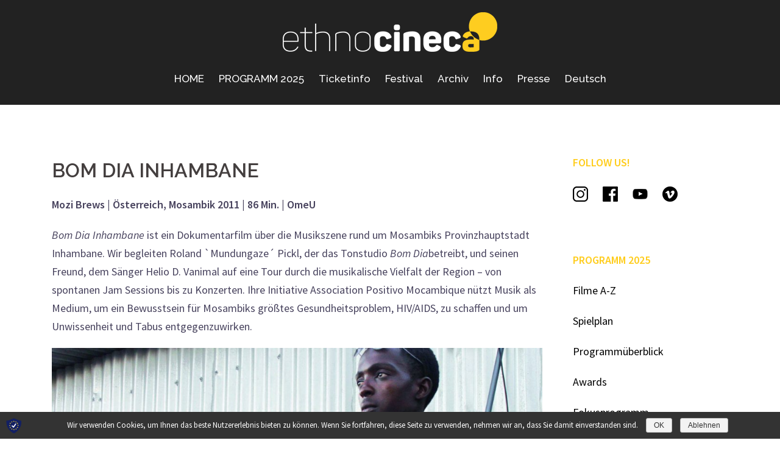

--- FILE ---
content_type: text/html; charset=UTF-8
request_url: https://www.ethnocineca.at/bom-dia-inhambane/
body_size: 13482
content:
<!DOCTYPE html>
<html lang="de-DE">
<head>
<meta charset="UTF-8">
<meta name="viewport" content="width=device-width, initial-scale=1">
<link rel="profile" href="http://gmpg.org/xfn/11">
<link rel="pingback" href="https://www.ethnocineca.at/wordpress/xmlrpc.php">

<title>BOM DIA INHAMBANE &#8211; ethnocineca</title>
<link rel='dns-prefetch' href='//fonts.googleapis.com' />
<link rel="alternate" type="application/rss+xml" title="ethnocineca &raquo; Feed" href="https://www.ethnocineca.at/feed/" />
<link rel="alternate" type="application/rss+xml" title="ethnocineca &raquo; Kommentar-Feed" href="https://www.ethnocineca.at/comments/feed/" />
<link rel="alternate" type="application/rss+xml" title="ethnocineca &raquo; BOM DIA INHAMBANE Kommentar-Feed" href="https://www.ethnocineca.at/bom-dia-inhambane/feed/" />
<style type="text/css">
img.wp-smiley,
img.emoji {
	display: inline !important;
	border: none !important;
	box-shadow: none !important;
	height: 1em !important;
	width: 1em !important;
	margin: 0 .07em !important;
	vertical-align: -0.1em !important;
	background: none !important;
	padding: 0 !important;
}
</style>
	<link rel='stylesheet' id='pt-cv-public-style-css'  href='https://www.ethnocineca.at/wordpress/wp-content/plugins/content-views-query-and-display-post-page/public/assets/css/cv.css?ver=2.1.3.3' type='text/css' media='all' />
<link rel='stylesheet' id='pt-cv-public-pro-style-css'  href='https://www.ethnocineca.at/wordpress/wp-content/plugins/pt-content-views-pro/public/assets/css/cvpro.min.css?ver=5.4.1' type='text/css' media='all' />
<link rel='stylesheet' id='sydney-bootstrap-css'  href='https://www.ethnocineca.at/wordpress/wp-content/themes/sydney/css/bootstrap/bootstrap.min.css?ver=1' type='text/css' media='all' />
<link rel='stylesheet' id='wp-block-library-css'  href='https://www.ethnocineca.at/wordpress/wp-includes/css/dist/block-library/style.min.css?ver=5.1.19' type='text/css' media='all' />
<link rel='stylesheet' id='foobox-free-min-css'  href='https://www.ethnocineca.at/wordpress/wp-content/plugins/foobox-image-lightbox/free/css/foobox.free.min.css?ver=2.7.0' type='text/css' media='all' />
<style id='optm_lazyload_noscript_style-inline-css' type='text/css'>
.optimole-no-script img[data-opt-src] { display: none !important; }
</style>
<link rel='stylesheet' id='smu-widget-stylesheet-css'  href='https://www.ethnocineca.at/wordpress/wp-content/plugins/sign-me-up/assets/css/style.css?ver=1.0.0' type='text/css' media='all' />
<link rel='stylesheet' id='widgetopts-styles-css'  href='https://www.ethnocineca.at/wordpress/wp-content/plugins/widget-options/assets/css/widget-options.css' type='text/css' media='all' />
<link rel='stylesheet' id='sydney-fonts-css'  href='https://fonts.googleapis.com/css?family=Source+Sans+Pro%3A400%2C400italic%2C600%7CRaleway%3A400%2C500%2C600' type='text/css' media='all' />
<link rel='stylesheet' id='sydney-style-css'  href='https://www.ethnocineca.at/wordpress/wp-content/themes/sydney/style.css?ver=20180710' type='text/css' media='all' />
<style id='sydney-style-inline-css' type='text/css'>
.site-header { background-color:rgba(10,10,10,0.9);}
.site-title { font-size:32px; }
.site-description { font-size:18px; }
#mainnav ul li a { font-size:17px; }
h1 { font-size:52px; }
h2 { font-size:42px; }
h3 { font-size:32px; }
h4 { font-size:25px; }
h5 { font-size:20px; }
h6 { font-size:18px; }
body { font-size:18px; }
.single .hentry .title-post { font-size:60px; }
.header-image { background-size:contain;}
.header-image { height:100px; }
.header-wrap .col-md-4, .header-wrap .col-md-8 { width: 100%; text-align: center;}
#mainnav { float: none;}
#mainnav li { float: none; display: inline-block;}
#mainnav ul ul li { display: block; text-align: left; float:left;}
.site-logo, .header-wrap .col-md-4 { margin-bottom: 15px; }
.btn-menu { margin: 0 auto; float: none; }
.header-wrap .container > .row { display: block; }
.widget-area .widget_fp_social a,#mainnav ul li a:hover, .sydney_contact_info_widget span, .roll-team .team-content .name,.roll-team .team-item .team-pop .team-social li:hover a,.roll-infomation li.address:before,.roll-infomation li.phone:before,.roll-infomation li.email:before,.roll-testimonials .name,.roll-button.border,.roll-button:hover,.roll-icon-list .icon i,.roll-icon-list .content h3 a:hover,.roll-icon-box.white .content h3 a,.roll-icon-box .icon i,.roll-icon-box .content h3 a:hover,.switcher-container .switcher-icon a:focus,.go-top:hover,.hentry .meta-post a:hover,#mainnav > ul > li > a.active, #mainnav > ul > li > a:hover, button:hover, input[type="button"]:hover, input[type="reset"]:hover, input[type="submit"]:hover, .text-color, .social-menu-widget a, .social-menu-widget a:hover, .archive .team-social li a, a, h1 a, h2 a, h3 a, h4 a, h5 a, h6 a,.classic-alt .meta-post a,.single .hentry .meta-post a { color:#ffcd1d}
.reply,.woocommerce div.product .woocommerce-tabs ul.tabs li.active,.woocommerce #respond input#submit,.woocommerce a.button,.woocommerce button.button,.woocommerce input.button,.project-filter li a.active, .project-filter li a:hover,.preloader .pre-bounce1, .preloader .pre-bounce2,.roll-team .team-item .team-pop,.roll-progress .progress-animate,.roll-socials li a:hover,.roll-project .project-item .project-pop,.roll-project .project-filter li.active,.roll-project .project-filter li:hover,.roll-button.light:hover,.roll-button.border:hover,.roll-button,.roll-icon-box.white .icon,.owl-theme .owl-controls .owl-page.active span,.owl-theme .owl-controls.clickable .owl-page:hover span,.go-top,.bottom .socials li:hover a,.sidebar .widget:before,.blog-pagination ul li.active,.blog-pagination ul li:hover a,.content-area .hentry:after,.text-slider .maintitle:after,.error-wrap #search-submit:hover,#mainnav .sub-menu li:hover > a,#mainnav ul li ul:after, button, input[type="button"], input[type="reset"], input[type="submit"], .panel-grid-cell .widget-title:after { background-color:#ffcd1d}
.roll-socials li a:hover,.roll-socials li a,.roll-button.light:hover,.roll-button.border,.roll-button,.roll-icon-list .icon,.roll-icon-box .icon,.owl-theme .owl-controls .owl-page span,.comment .comment-detail,.widget-tags .tag-list a:hover,.blog-pagination ul li,.hentry blockquote,.error-wrap #search-submit:hover,textarea:focus,input[type="text"]:focus,input[type="password"]:focus,input[type="datetime"]:focus,input[type="datetime-local"]:focus,input[type="date"]:focus,input[type="month"]:focus,input[type="time"]:focus,input[type="week"]:focus,input[type="number"]:focus,input[type="email"]:focus,input[type="url"]:focus,input[type="search"]:focus,input[type="tel"]:focus,input[type="color"]:focus, button, input[type="button"], input[type="reset"], input[type="submit"], .archive .team-social li a { border-color:#ffcd1d}
.site-header.float-header { background-color:rgba(10,10,10,0.9);}
@media only screen and (max-width: 1024px) { .site-header { background-color:#0a0a0a;}}
.site-title a, .site-title a:hover { color:#ffffff}
.site-description { color:#ffffff}
#mainnav ul li a, #mainnav ul li::before { color:#ffffff}
#mainnav .sub-menu li a { color:#ffffff}
#mainnav .sub-menu li a { background:#1c1c1c}
.text-slider .maintitle, .text-slider .subtitle { color:#ffffff}
body { color:#47425d}
#secondary { background-color:#ffffff}
#secondary, #secondary a, #secondary .widget-title { color:#767676}
.footer-widgets { background-color:#252525}
.btn-menu { color:#ffffff}
#mainnav ul li a:hover { color:#ffcd1d}
.site-footer { background-color:#1c1c1c}
.site-footer,.site-footer a { color:#666666}
.overlay { background-color:#000000}
.page-wrap { padding-top:50px;}
.page-wrap { padding-bottom:100px;}
.slide-inner { display:none;}
.slide-inner.text-slider-stopped { display:block;}
@media only screen and (max-width: 1025px) {		
			.mobile-slide {
				display: block;
			}
			.slide-item {
				background-image: none !important;
			}
			.header-slider {
			}
			.slide-item {
				height: auto !important;
			}
			.slide-inner {
				min-height: initial;
			} 
		}
@media only screen and (max-width: 780px) { 
    	h1 { font-size: 32px;}
		h2 { font-size: 28px;}
		h3 { font-size: 22px;}
		h4 { font-size: 18px;}
		h5 { font-size: 16px;}
		h6 { font-size: 14px;}
    }

</style>
<link rel='stylesheet' id='sydney-font-awesome-css'  href='https://www.ethnocineca.at/wordpress/wp-content/themes/sydney/fonts/font-awesome.min.css?ver=5.1.19' type='text/css' media='all' />
<!--[if lte IE 9]>
<link rel='stylesheet' id='sydney-ie9-css'  href='https://www.ethnocineca.at/wordpress/wp-content/themes/sydney/css/ie9.css?ver=5.1.19' type='text/css' media='all' />
<![endif]-->
<link rel='stylesheet' id='sp-dsgvo-css'  href='https://www.ethnocineca.at/wordpress/wp-content/plugins/shapepress-dsgvo/public/css/sp-dsgvo-public.css?ver=2.2.14' type='text/css' media='all' />
<link rel='stylesheet' id='simplebar-css'  href='https://www.ethnocineca.at/wordpress/wp-content/plugins/shapepress-dsgvo/public/css/simplebar.css?ver=5.1.19' type='text/css' media='all' />
<link rel='stylesheet' id='fancybox-css'  href='https://www.ethnocineca.at/wordpress/wp-content/plugins/easy-fancybox/css/jquery.fancybox.min.css?ver=1.3.24' type='text/css' media='screen' />
<script type='text/javascript' src='https://www.ethnocineca.at/wordpress/wp-includes/js/jquery/jquery.js?ver=1.12.4'></script>
<script type='text/javascript' src='https://www.ethnocineca.at/wordpress/wp-includes/js/jquery/jquery-migrate.min.js?ver=1.4.1'></script>
<script type='text/javascript' src='https://www.ethnocineca.at/wordpress/wp-content/plugins/sign-me-up/assets/js/lib/jquery.validation/1.13.1/jquery.validate.js?ver=5.1.19'></script>
<script type='text/javascript'>
/* <![CDATA[ */
var wpgmza_google_api_status = {"message":"Engine is not google-maps","code":"ENGINE_NOT_GOOGLE_MAPS"};
/* ]]> */
</script>
<script type='text/javascript' src='https://www.ethnocineca.at/wordpress/wp-content/plugins/wp-google-maps/wpgmza_data.js?ver=5.1.19'></script>
<script type='text/javascript'>
/* <![CDATA[ */
var cnArgs = {"ajaxurl":"https:\/\/www.ethnocineca.at\/wordpress\/wp-admin\/admin-ajax.php","hideEffect":"none","onScroll":"","onScrollOffset":"100","cookieName":"sp_dsgvo_cn_accepted","cookieValue":"TRUE","cookieTime":"86400","cookieTimePopup":"","cookiePath":"\/","cookieDomain":"","redirection":"0","reloadOnConfirm":"0","reloadOnConfirmPopup":"0","trackerInitMoment":"on_load","gaTagNumber":"","cache":"1","declineTargetUrl":"","declineNoCookie":"","commentsCb":"0","cf7AccReplace":"","cf7AccText":"Dieses Formular speichert Ihren Namen, Ihre Email Adresse sowie den Inhalt, damit wir die Kommentare auf unsere Seite auswerten k\u00f6nnen. Weitere Informationen finden Sie auf unserer Seite der Datenschutzbestimmungen."};
/* ]]> */
</script>
<script type='text/javascript' src='https://www.ethnocineca.at/wordpress/wp-content/plugins/shapepress-dsgvo/public/js/sp-dsgvo-public.js?ver=2.2.14'></script>
<script type='text/javascript'>
/* Run FooBox FREE (v2.7.0) */
var FOOBOX = window.FOOBOX = {
	ready: true,
	preloadFont: true,
	disableOthers: false,
	o: {wordpress: { enabled: true }, hideScrollbars:false, closeOnOverlayClick:false, showCount:false, excludes:'.fbx-link,.nofoobox,.nolightbox,a[href*="pinterest.com/pin/create/button/"]', affiliate : { enabled: false }, error: "Inhalt konnte nicht geladen werden"},
	selectors: [
		".foogallery-container.foogallery-lightbox-foobox", ".foogallery-container.foogallery-lightbox-foobox-free", ".foobox"
	],
	pre: function( $ ){
		// Custom JavaScript (Pre)
		
	},
	post: function( $ ){
		// Custom JavaScript (Post)
		
		// Custom Captions Code
		
	},
	custom: function( $ ){
		// Custom Extra JS
		
	}
};
</script>
<script type='text/javascript' src='https://www.ethnocineca.at/wordpress/wp-content/plugins/foobox-image-lightbox/free/js/foobox.free.min.js?ver=2.7.0'></script>
<link rel="EditURI" type="application/rsd+xml" title="RSD" href="https://www.ethnocineca.at/wordpress/xmlrpc.php?rsd" />
<link rel="wlwmanifest" type="application/wlwmanifest+xml" href="https://www.ethnocineca.at/wordpress/wp-includes/wlwmanifest.xml" /> 
<link rel='prev' title='BODY AND SOUL' href='https://www.ethnocineca.at/body-and-soul/' />
<link rel='next' title='CHAR – NO MAN’S ISLAND' href='https://www.ethnocineca.at/char-no-mans-island/' />
<meta name="generator" content="WordPress 5.1.19" />
<link rel="canonical" href="https://www.ethnocineca.at/bom-dia-inhambane/" />
<link rel='shortlink' href='https://www.ethnocineca.at/?p=7233' />

		<style type="text/css">
			img[data-opt-src]:not([data-opt-lazy-loaded]) {
				transition: .2s filter linear, .2s opacity linear, .2s border-radius linear;
				-webkit-transition: .2s filter linear, .2s opacity linear, .2s border-radius linear;
				-moz-transition: .2s filter linear, .2s opacity linear, .2s border-radius linear;
				-o-transition: .2s filter linear, .2s opacity linear, .2s border-radius linear;
			}
			img[data-opt-src]:not([data-opt-lazy-loaded]) {
				opacity: .75;
				filter: blur(5px);
			}
		
		</style>
		<script type="application/javascript">
					(function(w, d){ 
						var b = d.getElementsByTagName("head")[0];
						var s = d.createElement("script");
						var v = ("IntersectionObserver" in w) ? "_no_poly" : "";
						s.async = true;  
						s.src = "https://d5jmkjjpb7yfg.cloudfront.net/v2/latest/optimole_lib" + v  + ".min.js"; 
						b.appendChild(s);
						w.optimoleData = {
							backgroundReplaceClasses: [],
							watchClasses: [],
							network_optimizations: false,
							quality: 0
						}
						
					}(window, document));
					
					document.addEventListener( "DOMContentLoaded", function() { document.body.className = document.body.className.replace("optimole-no-script",""); } );
		</script><link rel="alternate" href="https://www.ethnocineca.at/bom-dia-inhambane/" hreflang="de" />
<link rel="alternate" href="https://www.ethnocineca.at/en/bom-dia-inhambane/" hreflang="en" />
        <style>
            .dsgvo-privacy-popup {
                background-color: #ffffff;
            }
            .dsgvo-privacy-popup .dsgvo-popup-bottom {
                border-top: 1px solid #f1f1f1;
                background-color: #ffffff;
            }
            .dsgvo-privacy-popup .dsgvo-popup-top {
                border-bottom: 1px solid #f1f1f1;
            }
            .dsgvo-lang-active svg line,
            .dsgvo-popup-close svg line {
                stroke: #f1f1f1;
            }
            .dsgvo-privacy-popup span,
            .dsgvo-accordion-top span,
            .dsgvo-privacy-popup p,
            .dsgvo-privacy-popup div,
            .dsgvo-privacy-popup strong,
            .dsgvo-privacy-popup h1,
            .dsgvo-privacy-popup h2,
            .dsgvo-privacy-popup h3,
            .dsgvo-privacy-popup h4,
            .dsgvo-privacy-popup h5,
            .dsgvo-privacy-popup h6 {
                color: #f1f1f1;
            }
            .dsgvo-privacy-popup a,
            .dsgvo-privacy-popup a span {
                color: #4285f4;
            }
            .dsgvo-privacy-popup a:hover,
            .dsgvo-privacy-popup a:hover span {
                color: #4285f4;
            }
            .dsgvo-accept-button {
                color: #ffffff !important;
                background-color: #4285f4;
            }
            .dsgvo-accept-button:hover {
                color: #ffffff !important;
            }
            .dsgvo-accept-button .dsgvo-accept-loader circle {
                stroke: #ffffff;
            }
        </style>
        <link rel="icon" href="https://www.ethnocineca.at/wordpress/wp-content/uploads/2019/04/cropped-Stoerer_Gelb-32x32.png" sizes="32x32" />
<link rel="icon" href="https://www.ethnocineca.at/wordpress/wp-content/uploads/2019/04/cropped-Stoerer_Gelb-192x192.png" sizes="192x192" />
<link rel="apple-touch-icon-precomposed" href="https://www.ethnocineca.at/wordpress/wp-content/uploads/2019/04/cropped-Stoerer_Gelb-180x180.png" />
<meta name="msapplication-TileImage" content="https://www.ethnocineca.at/wordpress/wp-content/uploads/2019/04/cropped-Stoerer_Gelb-270x270.png" />
		<style type="text/css" id="wp-custom-css">
			@media only screen and (max-width:767px) {
  .site-header img.site-logo {
    max-height: 28px !important;
  }
}

#mainnav li {
  padding: 0 10px;  
}

@media only screen and (max-width: 767px) {
    header#masthead div.col-md-4.col-sm-8.col-xs-12,
    header#masthead div.col-md-8.col-sm-4.col-xs-12 {
        width: auto;
    }

    header#masthead div.col-md-8.col-sm-4.col-xs-12 {
        float: right;
        padding: 0px 30px;
    }

    header#masthead nav#mainnav-mobi {
        left: -194px;
        width: 250px;
    }
}

.entry-title {
   display: none;
}

.post-navigation {
   display: none;
}

.post-cat {
		font-size: 16px !important;
}

.widget-area,
	.widget-area  a {
		color: #fff;
	}

.widget-area,
	.widget-area  a:hover {
		color: #ffcd1d;
	}

#secondary, #secondary a, #secondary .widget-title {
    color: #000;
}

#secondary, #secondary a:hover, #secondary .widget-title {
    color: #ffcd1d;
}

#secondary .widget-title {
    color: #000;
	font-size: 18px;
}

.entry-header {    display: none; }
		</style>
		</head>

<body class="post-template-default single single-post postid-7233 single-format-standard optimole-no-script group-blog elementor-default">

	<div class="preloader">
	    <div class="spinner">
	        <div class="pre-bounce1"></div>
	        <div class="pre-bounce2"></div>
	    </div>
	</div>
	
<div id="page" class="hfeed site">
	<a class="skip-link screen-reader-text" href="#content">Springe zum Inhalt</a>

		
	<div class="header-clone"></div>

	
	<header id="masthead" class="site-header" role="banner">
		<div class="header-wrap">
            <div class="container">
                <div class="row">
				<div class="col-md-4 col-sm-8 col-xs-12">
		        					<a href="https://www.ethnocineca.at/" title="ethnocineca"><img class="site-logo" src="https://www.ethnocineca.at/wordpress/wp-content/uploads/2019/04/Ethnocineca_Logo_NEG_65.png" alt="ethnocineca" /></a>
		        				</div>
				<div class="col-md-8 col-sm-4 col-xs-12">
					<div class="btn-menu"></div>
					<nav id="mainnav" class="mainnav" role="navigation">
						<div class="menu-menu-deutsch-container"><ul id="menu-menu-deutsch" class="menu"><li id="menu-item-394" class="menu-item menu-item-type-post_type menu-item-object-page menu-item-home menu-item-394"><a href="https://www.ethnocineca.at/">HOME</a></li>
<li id="menu-item-16842" class="menu-item menu-item-type-custom menu-item-object-custom menu-item-has-children menu-item-16842"><a href="https://www.ethnocineca.at/filme-a-z-2025/">PROGRAMM 2025</a>
<ul class="sub-menu">
	<li id="menu-item-16846" class="menu-item menu-item-type-post_type menu-item-object-page menu-item-16846"><a href="https://www.ethnocineca.at/filme-a-z-2025/">FILME A-Z</a></li>
	<li id="menu-item-16845" class="menu-item menu-item-type-post_type menu-item-object-page menu-item-16845"><a href="https://www.ethnocineca.at/spielplan-2025/">SPIELPLAN</a></li>
	<li id="menu-item-16843" class="menu-item menu-item-type-post_type menu-item-object-page menu-item-16843"><a href="https://www.ethnocineca.at/programm-2025/">PROGRAMM ÜBERBLICK</a></li>
	<li id="menu-item-16847" class="menu-item menu-item-type-post_type menu-item-object-page menu-item-16847"><a href="https://www.ethnocineca.at/awards-2025/">AWARDS</a></li>
	<li id="menu-item-16848" class="menu-item menu-item-type-post_type menu-item-object-page menu-item-16848"><a href="https://www.ethnocineca.at/fokusprogramm-2025/">FOKUSPROGRAMM</a></li>
	<li id="menu-item-16844" class="menu-item menu-item-type-post_type menu-item-object-page menu-item-16844"><a href="https://www.ethnocineca.at/rahmenprogramm-2025/">RAHMENPROGRAMM</a></li>
	<li id="menu-item-16849" class="menu-item menu-item-type-post_type menu-item-object-page menu-item-16849"><a href="https://www.ethnocineca.at/filmwerkstatt-2025/">FILMWERKSTATT</a></li>
</ul>
</li>
<li id="menu-item-16816" class="menu-item menu-item-type-post_type menu-item-object-page menu-item-16816"><a href="https://www.ethnocineca.at/ticketinfo/">Ticketinfo</a></li>
<li id="menu-item-6047" class="menu-item menu-item-type-custom menu-item-object-custom menu-item-has-children menu-item-6047"><a href="https://www.ethnocineca.at/festival/about/">Festival</a>
<ul class="sub-menu">
	<li id="menu-item-11891" class="menu-item menu-item-type-post_type menu-item-object-page menu-item-11891"><a href="https://www.ethnocineca.at/festival/about/">About</a></li>
	<li id="menu-item-12981" class="menu-item menu-item-type-post_type menu-item-object-page menu-item-12981"><a href="https://www.ethnocineca.at/festival/awards/">Awards</a></li>
	<li id="menu-item-5390" class="menu-item menu-item-type-post_type menu-item-object-page menu-item-5390"><a href="https://www.ethnocineca.at/festival/einreichung/">Filmeinreichung</a></li>
	<li id="menu-item-10773" class="menu-item menu-item-type-post_type menu-item-object-page menu-item-10773"><a href="https://www.ethnocineca.at/festival/filmwerkstatt/">Filmwerkstatt</a></li>
</ul>
</li>
<li id="menu-item-9109" class="sub-menu-columns menu-item menu-item-type-custom menu-item-object-custom menu-item-has-children menu-item-9109"><a href="https://www.ethnocineca.at/archiv">Archiv</a>
<ul class="sub-menu">
	<li id="menu-item-15481" class="menu-item menu-item-type-post_type menu-item-object-page menu-item-has-children menu-item-15481"><a href="https://www.ethnocineca.at/archiv/ec2024/">2024</a>
	<ul class="sub-menu">
		<li id="menu-item-15590" class="menu-item menu-item-type-post_type menu-item-object-page menu-item-15590"><a href="https://www.ethnocineca.at/archiv/ec2024/">Vorwort</a></li>
		<li id="menu-item-15494" class="menu-item menu-item-type-post_type menu-item-object-page menu-item-15494"><a href="https://www.ethnocineca.at/archiv/ec2024/programm-2024/">Programm</a></li>
		<li id="menu-item-15483" class="menu-item menu-item-type-post_type menu-item-object-page menu-item-15483"><a href="https://www.ethnocineca.at/archiv/ec2024/spielplan-2024/">Spielplan</a></li>
		<li id="menu-item-15482" class="menu-item menu-item-type-post_type menu-item-object-page menu-item-15482"><a href="https://www.ethnocineca.at/archiv/ec2024/filme-a-z-2024/">Filme A-Z</a></li>
		<li id="menu-item-15486" class="menu-item menu-item-type-post_type menu-item-object-page menu-item-15486"><a href="https://www.ethnocineca.at/archiv/ec2024/awards-2024/">Awards</a></li>
		<li id="menu-item-15485" class="menu-item menu-item-type-post_type menu-item-object-page menu-item-15485"><a href="https://www.ethnocineca.at/archiv/ec2024/rahmenprogramm-2024/">Rahmenprogramm</a></li>
		<li id="menu-item-15484" class="menu-item menu-item-type-post_type menu-item-object-page menu-item-15484"><a href="https://www.ethnocineca.at/archiv/ec2024/fokusprogramme-2024/">Fokusprogramme</a></li>
	</ul>
</li>
	<li id="menu-item-14407" class="menu-item menu-item-type-post_type menu-item-object-page menu-item-has-children menu-item-14407"><a href="https://www.ethnocineca.at/archiv/ec2023/">2023</a>
	<ul class="sub-menu">
		<li id="menu-item-14433" class="menu-item menu-item-type-post_type menu-item-object-page menu-item-14433"><a href="https://www.ethnocineca.at/archiv/ec2023/">Vorwort</a></li>
		<li id="menu-item-14106" class="menu-item menu-item-type-post_type menu-item-object-page menu-item-14106"><a href="https://www.ethnocineca.at/archiv/ec2023/programm-2023/">Programm</a></li>
		<li id="menu-item-14102" class="menu-item menu-item-type-post_type menu-item-object-page menu-item-14102"><a href="https://www.ethnocineca.at/archiv/ec2023/spielplan-2023/">Spielplan</a></li>
		<li id="menu-item-14105" class="menu-item menu-item-type-post_type menu-item-object-page menu-item-14105"><a href="https://www.ethnocineca.at/archiv/ec2023/filme-a-z-2023/">Filme A-Z</a></li>
		<li id="menu-item-14101" class="menu-item menu-item-type-post_type menu-item-object-page menu-item-14101"><a href="https://www.ethnocineca.at/archiv/ec2023/awards-2023/">Awards</a></li>
		<li id="menu-item-14103" class="menu-item menu-item-type-post_type menu-item-object-page menu-item-14103"><a href="https://www.ethnocineca.at/archiv/ec2023/rahmenprogramm-2023/">Rahmenprogramm</a></li>
		<li id="menu-item-14104" class="menu-item menu-item-type-post_type menu-item-object-page menu-item-14104"><a href="https://www.ethnocineca.at/archiv/ec2023/fokusprogramme-2023/">Fokusprogramme</a></li>
		<li id="menu-item-14431" class="menu-item menu-item-type-post_type menu-item-object-page menu-item-14431"><a href="https://www.ethnocineca.at/archiv/ec2023/filmwerkstatt-2023/">Filmwerkstatt</a></li>
	</ul>
</li>
	<li id="menu-item-12645" class="menu-item menu-item-type-post_type menu-item-object-page menu-item-has-children menu-item-12645"><a href="https://www.ethnocineca.at/archiv/ec2022/">2022</a>
	<ul class="sub-menu">
		<li id="menu-item-12945" class="menu-item menu-item-type-post_type menu-item-object-page menu-item-12945"><a href="https://www.ethnocineca.at/archiv/ec2022/">Vorwort</a></li>
		<li id="menu-item-12649" class="menu-item menu-item-type-post_type menu-item-object-page menu-item-12649"><a href="https://www.ethnocineca.at/archiv/ec2022/programm-2022/">Programm</a></li>
		<li id="menu-item-12725" class="menu-item menu-item-type-post_type menu-item-object-page menu-item-12725"><a href="https://www.ethnocineca.at/archiv/ec2022/timetable-2022/">Spielpan</a></li>
		<li id="menu-item-12646" class="menu-item menu-item-type-post_type menu-item-object-page menu-item-12646"><a href="https://www.ethnocineca.at/archiv/ec2022/filme-a-z-2022/">Filme A-Z</a></li>
		<li id="menu-item-12650" class="menu-item menu-item-type-post_type menu-item-object-page menu-item-12650"><a href="https://www.ethnocineca.at/archiv/ec2022/awards-2022/">Awards</a></li>
		<li id="menu-item-12648" class="menu-item menu-item-type-post_type menu-item-object-page menu-item-12648"><a href="https://www.ethnocineca.at/archiv/ec2022/rahmenprogramm-2022/">Rahmenprogramm</a></li>
		<li id="menu-item-12647" class="menu-item menu-item-type-post_type menu-item-object-page menu-item-12647"><a href="https://www.ethnocineca.at/archiv/ec2022/fokusprogramme-2022/">Fokusprogramme</a></li>
		<li id="menu-item-12653" class="menu-item menu-item-type-post_type menu-item-object-post menu-item-12653"><a href="https://www.ethnocineca.at/gastprogramm-2022/">Gastprogramm</a></li>
		<li id="menu-item-12651" class="menu-item menu-item-type-post_type menu-item-object-post menu-item-12651"><a href="https://www.ethnocineca.at/online-programm-2022/">Online-Programm</a></li>
		<li id="menu-item-12652" class="menu-item menu-item-type-post_type menu-item-object-post menu-item-12652"><a href="https://www.ethnocineca.at/vr-programm-2022/">VR-Programm</a></li>
		<li id="menu-item-12974" class="menu-item menu-item-type-post_type menu-item-object-page menu-item-12974"><a href="https://www.ethnocineca.at/archiv/ec2022/filmwerkstatt-2022/">Filmwerkstatt</a></li>
	</ul>
</li>
	<li id="menu-item-10155" class="menu-item menu-item-type-custom menu-item-object-custom menu-item-has-children menu-item-10155"><a href="https://www.ethnocineca.at/ec2021/">2021</a>
	<ul class="sub-menu">
		<li id="menu-item-10160" class="menu-item menu-item-type-post_type menu-item-object-page menu-item-10160"><a href="https://www.ethnocineca.at/archiv/ec2021/">Vorwort</a></li>
		<li id="menu-item-10156" class="menu-item menu-item-type-post_type menu-item-object-page menu-item-10156"><a href="https://www.ethnocineca.at/archiv/ec2021/onlinefestival-2021/">Programm</a></li>
		<li id="menu-item-10157" class="menu-item menu-item-type-post_type menu-item-object-page menu-item-10157"><a href="https://www.ethnocineca.at/archiv/ec2021/filme-a-z-2021-online/">Filme A-Z</a></li>
		<li id="menu-item-10159" class="menu-item menu-item-type-post_type menu-item-object-page menu-item-10159"><a href="https://www.ethnocineca.at/archiv/ec2021/rahmenprogramm-2021/">Rahmenprogramm</a></li>
		<li id="menu-item-10158" class="menu-item menu-item-type-post_type menu-item-object-page menu-item-10158"><a href="https://www.ethnocineca.at/archiv/ec2021/awards-2021/">Awards</a></li>
		<li id="menu-item-11076" class="menu-item menu-item-type-post_type menu-item-object-page menu-item-11076"><a href="https://www.ethnocineca.at/en/archive/ec2021-alt/online-festival-2021/">Online Festival</a></li>
		<li id="menu-item-10311" class="menu-item menu-item-type-post_type menu-item-object-page menu-item-has-children menu-item-10311"><a href="https://www.ethnocineca.at/archiv/ec2021/hybridfestival-2021/">Hybridfestival 2021 (abgesagt)</a>
		<ul class="sub-menu">
			<li id="menu-item-10236" class="menu-item menu-item-type-post_type menu-item-object-page menu-item-10236"><a href="https://www.ethnocineca.at/archiv/ec2021/filme-a-z-2021/">Filme A-Z</a></li>
			<li id="menu-item-10237" class="menu-item menu-item-type-post_type menu-item-object-page menu-item-10237"><a href="https://www.ethnocineca.at/archiv/ec2021/fokusprogramme-2021/">Fokusprogramme</a></li>
		</ul>
</li>
	</ul>
</li>
	<li id="menu-item-5888" class="menu-item menu-item-type-custom menu-item-object-custom menu-item-has-children menu-item-5888"><a href="https://www.ethnocineca.at/archiv/ec2020/">2020</a>
	<ul class="sub-menu">
		<li id="menu-item-5491" class="menu-item menu-item-type-post_type menu-item-object-page menu-item-5491"><a href="https://www.ethnocineca.at/archiv/ec2020/">Programm</a></li>
		<li id="menu-item-5498" class="menu-item menu-item-type-post_type menu-item-object-page menu-item-5498"><a href="https://www.ethnocineca.at/archiv/ec2020/filme-a-z-2020/">Filme A-Z</a></li>
		<li id="menu-item-5500" class="menu-item menu-item-type-post_type menu-item-object-page menu-item-5500"><a href="https://www.ethnocineca.at/archiv/ec2020/onlinefestival-2020/">Online Festival</a></li>
		<li id="menu-item-5492" class="menu-item menu-item-type-post_type menu-item-object-page menu-item-5492"><a href="https://www.ethnocineca.at/archiv/ec2020/awards-2020/">Awards</a></li>
		<li id="menu-item-5501" class="menu-item menu-item-type-post_type menu-item-object-page menu-item-5501"><a href="https://www.ethnocineca.at/archiv/ec2020/rahmenprogramm-2020/">Rahmenprogramm</a></li>
		<li id="menu-item-5499" class="menu-item menu-item-type-post_type menu-item-object-page menu-item-5499"><a href="https://www.ethnocineca.at/archiv/ec2020/fokusprogramme-2020/">Fokusprogramme</a></li>
	</ul>
</li>
	<li id="menu-item-5889" class="menu-item menu-item-type-custom menu-item-object-custom menu-item-has-children menu-item-5889"><a href="https://www.ethnocineca.at/archiv/ec2019/">2019</a>
	<ul class="sub-menu">
		<li id="menu-item-5596" class="menu-item menu-item-type-post_type menu-item-object-page menu-item-5596"><a href="https://www.ethnocineca.at/archiv/ec2019/">Programm</a></li>
		<li id="menu-item-5599" class="menu-item menu-item-type-post_type menu-item-object-page menu-item-5599"><a href="https://www.ethnocineca.at/archiv/ec2019/filme-a-z/">Filme A-Z</a></li>
		<li id="menu-item-5649" class="menu-item menu-item-type-post_type menu-item-object-page menu-item-5649"><a href="https://www.ethnocineca.at/archiv/ec2019/awards-2019/">Awards</a></li>
		<li id="menu-item-5598" class="menu-item menu-item-type-post_type menu-item-object-page menu-item-5598"><a href="https://www.ethnocineca.at/archiv/ec2019/rahmenprogramm-2019/">Rahmenprogramm</a></li>
		<li id="menu-item-5597" class="menu-item menu-item-type-post_type menu-item-object-page menu-item-5597"><a href="https://www.ethnocineca.at/archiv/ec2019/fokusprogramme-2019/">Fokusprogramme</a></li>
		<li id="menu-item-5981" class="menu-item menu-item-type-post_type menu-item-object-page menu-item-5981"><a href="https://www.ethnocineca.at/archiv/ec2019/filmwerkstatt-2019/">Filmwerkstatt</a></li>
		<li id="menu-item-8914" class="menu-item menu-item-type-post_type menu-item-object-page menu-item-8914"><a href="https://www.ethnocineca.at/archiv/ec2019/filmreihe-2019/">Filmreihe</a></li>
	</ul>
</li>
	<li id="menu-item-8915" class="menu-item menu-item-type-custom menu-item-object-custom menu-item-has-children menu-item-8915"><a href="https://www.ethnocineca.at/archiv/ec2018/">2018</a>
	<ul class="sub-menu">
		<li id="menu-item-8899" class="menu-item menu-item-type-post_type menu-item-object-page menu-item-8899"><a href="https://www.ethnocineca.at/archiv/ec2018/">Programm</a></li>
		<li id="menu-item-8905" class="menu-item menu-item-type-post_type menu-item-object-page menu-item-8905"><a href="https://www.ethnocineca.at/archiv/ec2018/filme-a-z/">Filme A-Z</a></li>
		<li id="menu-item-8904" class="menu-item menu-item-type-post_type menu-item-object-page menu-item-8904"><a href="https://www.ethnocineca.at/archiv/ec2018/awards/">Awards</a></li>
		<li id="menu-item-8902" class="menu-item menu-item-type-post_type menu-item-object-page menu-item-8902"><a href="https://www.ethnocineca.at/archiv/ec2018/rahmenprogramm/">Rahmenprogramm</a></li>
		<li id="menu-item-8903" class="menu-item menu-item-type-post_type menu-item-object-page menu-item-8903"><a href="https://www.ethnocineca.at/archiv/ec2018/fokusprogramme/">Fokusprogramme</a></li>
		<li id="menu-item-8901" class="menu-item menu-item-type-post_type menu-item-object-page menu-item-8901"><a href="https://www.ethnocineca.at/archiv/ec2018/filmwerkstatt/">Filmwerkstatt</a></li>
		<li id="menu-item-8900" class="menu-item menu-item-type-post_type menu-item-object-page menu-item-8900"><a href="https://www.ethnocineca.at/archiv/ec2018/filmreihe-2018/">Filmreihe</a></li>
	</ul>
</li>
	<li id="menu-item-8930" class="menu-item menu-item-type-custom menu-item-object-custom menu-item-has-children menu-item-8930"><a href="https://www.ethnocineca.at/archiv/ec2017/">2017</a>
	<ul class="sub-menu">
		<li id="menu-item-8931" class="menu-item menu-item-type-post_type menu-item-object-page menu-item-8931"><a href="https://www.ethnocineca.at/archiv/ec2017/">Programm</a></li>
		<li id="menu-item-8932" class="menu-item menu-item-type-post_type menu-item-object-page menu-item-8932"><a href="https://www.ethnocineca.at/archiv/ec2017/filme-a-z-2017/">Filme A-Z</a></li>
		<li id="menu-item-8933" class="menu-item menu-item-type-post_type menu-item-object-page menu-item-8933"><a href="https://www.ethnocineca.at/archiv/ec2017/awards-2017/">Awards</a></li>
		<li id="menu-item-8934" class="menu-item menu-item-type-post_type menu-item-object-page menu-item-8934"><a href="https://www.ethnocineca.at/archiv/ec2017/rahmenprogramm-2017/">Rahmenprogramm</a></li>
		<li id="menu-item-8935" class="menu-item menu-item-type-post_type menu-item-object-page menu-item-8935"><a href="https://www.ethnocineca.at/archiv/ec2017/fokusprogramme-2017/">Fokusprogramme</a></li>
		<li id="menu-item-8936" class="menu-item menu-item-type-post_type menu-item-object-page menu-item-8936"><a href="https://www.ethnocineca.at/archiv/ec2017/filmwerkstatt-2017/">Filmwerkstatt</a></li>
		<li id="menu-item-8937" class="menu-item menu-item-type-post_type menu-item-object-page menu-item-8937"><a href="https://www.ethnocineca.at/archiv/ec2017/filmklub-2017/">Filmklub</a></li>
	</ul>
</li>
	<li id="menu-item-8950" class="menu-item menu-item-type-custom menu-item-object-custom menu-item-has-children menu-item-8950"><a href="https://www.ethnocineca.at/archiv/ec2016/">2016</a>
	<ul class="sub-menu">
		<li id="menu-item-8951" class="menu-item menu-item-type-post_type menu-item-object-page menu-item-8951"><a href="https://www.ethnocineca.at/archiv/ec2016/">Programm</a></li>
		<li id="menu-item-8952" class="menu-item menu-item-type-post_type menu-item-object-page menu-item-8952"><a href="https://www.ethnocineca.at/archiv/ec2016/filme-a-z-2016/">Filme A-Z</a></li>
		<li id="menu-item-8953" class="menu-item menu-item-type-post_type menu-item-object-page menu-item-8953"><a href="https://www.ethnocineca.at/archiv/ec2016/awards-2016/">Awards</a></li>
		<li id="menu-item-8954" class="menu-item menu-item-type-post_type menu-item-object-page menu-item-8954"><a href="https://www.ethnocineca.at/archiv/ec2016/rahmenprogramm-2016/">Rahmenprogramm</a></li>
		<li id="menu-item-8955" class="menu-item menu-item-type-post_type menu-item-object-page menu-item-8955"><a href="https://www.ethnocineca.at/archiv/ec2016/filmwerkstatt-2016/">Filmwerkstatt</a></li>
		<li id="menu-item-8956" class="menu-item menu-item-type-post_type menu-item-object-page menu-item-8956"><a href="https://www.ethnocineca.at/archiv/ec2016/filmklub-2016/">Filmklub</a></li>
	</ul>
</li>
	<li id="menu-item-8965" class="menu-item menu-item-type-custom menu-item-object-custom menu-item-has-children menu-item-8965"><a href="https://www.ethnocineca.at/archiv/ec2015/">2015</a>
	<ul class="sub-menu">
		<li id="menu-item-8966" class="menu-item menu-item-type-post_type menu-item-object-page menu-item-8966"><a href="https://www.ethnocineca.at/archiv/ec2015/">Programm</a></li>
		<li id="menu-item-8967" class="menu-item menu-item-type-post_type menu-item-object-page menu-item-8967"><a href="https://www.ethnocineca.at/archiv/ec2015/filme-a-z-2015/">Filme A-Z</a></li>
		<li id="menu-item-8968" class="menu-item menu-item-type-post_type menu-item-object-page menu-item-8968"><a href="https://www.ethnocineca.at/archiv/ec2015/awards-2015/">Awards</a></li>
		<li id="menu-item-8969" class="menu-item menu-item-type-post_type menu-item-object-page menu-item-8969"><a href="https://www.ethnocineca.at/archiv/ec2015/rahmenprogramm-2015/">Rahmenprogramm</a></li>
		<li id="menu-item-8970" class="menu-item menu-item-type-post_type menu-item-object-page menu-item-8970"><a href="https://www.ethnocineca.at/archiv/ec2015/filmwerkstatt-2015/">Filmwerkstatt</a></li>
		<li id="menu-item-8971" class="menu-item menu-item-type-post_type menu-item-object-page menu-item-8971"><a href="https://www.ethnocineca.at/archiv/ec2015/filmklub-2015/">Filmklub</a></li>
	</ul>
</li>
	<li id="menu-item-8981" class="menu-item menu-item-type-custom menu-item-object-custom menu-item-has-children menu-item-8981"><a href="https://www.ethnocineca.at/archiv/ec2014/">2014</a>
	<ul class="sub-menu">
		<li id="menu-item-8982" class="menu-item menu-item-type-post_type menu-item-object-page menu-item-8982"><a href="https://www.ethnocineca.at/archiv/ec2014/">Programm</a></li>
		<li id="menu-item-8983" class="menu-item menu-item-type-post_type menu-item-object-page menu-item-8983"><a href="https://www.ethnocineca.at/archiv/ec2014/filme-a-z-2014/">Filme A-Z</a></li>
		<li id="menu-item-8984" class="menu-item menu-item-type-post_type menu-item-object-page menu-item-8984"><a href="https://www.ethnocineca.at/archiv/ec2014/awards-2014/">Awards</a></li>
		<li id="menu-item-8985" class="menu-item menu-item-type-post_type menu-item-object-page menu-item-8985"><a href="https://www.ethnocineca.at/archiv/ec2014/rahmenprogramm-2014/">Rahmenprogramm</a></li>
		<li id="menu-item-8986" class="menu-item menu-item-type-post_type menu-item-object-page menu-item-8986"><a href="https://www.ethnocineca.at/archiv/ec2014/filmwerkstatt-2014/">Filmwerkstatt</a></li>
		<li id="menu-item-9010" class="menu-item menu-item-type-post_type menu-item-object-page menu-item-9010"><a href="https://www.ethnocineca.at/archiv/ec2012/filme-a-z-2012/">Filme A-Z</a></li>
		<li id="menu-item-8987" class="menu-item menu-item-type-post_type menu-item-object-page menu-item-8987"><a href="https://www.ethnocineca.at/archiv/ec2014/filmklub-2014/">Filmklub</a></li>
	</ul>
</li>
	<li id="menu-item-8997" class="menu-item menu-item-type-custom menu-item-object-custom menu-item-has-children menu-item-8997"><a href="https://www.ethnocineca.at/archiv/ec2013/">2013</a>
	<ul class="sub-menu">
		<li id="menu-item-8998" class="menu-item menu-item-type-post_type menu-item-object-page menu-item-8998"><a href="https://www.ethnocineca.at/archiv/ec2013/">Programm</a></li>
		<li id="menu-item-8999" class="menu-item menu-item-type-post_type menu-item-object-page menu-item-8999"><a href="https://www.ethnocineca.at/archiv/ec2013/filme-a-z-2013/">Filme A-Z</a></li>
		<li id="menu-item-9000" class="menu-item menu-item-type-post_type menu-item-object-page menu-item-9000"><a href="https://www.ethnocineca.at/archiv/ec2013/rahmenprogramm-2013/">Rahmenprogramm</a></li>
		<li id="menu-item-9001" class="menu-item menu-item-type-post_type menu-item-object-page menu-item-9001"><a href="https://www.ethnocineca.at/archiv/ec2013/filmwerkstatt-2013/">Filmwerkstatt</a></li>
		<li id="menu-item-9070" class="menu-item menu-item-type-post_type menu-item-object-page menu-item-9070"><a href="https://www.ethnocineca.at/archiv/ec2013/filmklub-2013/">Filmklub</a></li>
	</ul>
</li>
	<li id="menu-item-9008" class="menu-item menu-item-type-custom menu-item-object-custom menu-item-has-children menu-item-9008"><a href="https://www.ethnocineca.at/archiv/ec2012/">2012</a>
	<ul class="sub-menu">
		<li id="menu-item-9009" class="menu-item menu-item-type-post_type menu-item-object-page menu-item-9009"><a href="https://www.ethnocineca.at/archiv/ec2012/">Programm</a></li>
		<li id="menu-item-9011" class="menu-item menu-item-type-post_type menu-item-object-page menu-item-9011"><a href="https://www.ethnocineca.at/archiv/ec2012/rahmenprogramm-2012/">Rahmenprogramm</a></li>
		<li id="menu-item-9012" class="menu-item menu-item-type-post_type menu-item-object-page menu-item-9012"><a href="https://www.ethnocineca.at/archiv/ec2012/filmwerkstatt-2012/">Filmwerkstatt</a></li>
	</ul>
</li>
	<li id="menu-item-9018" class="menu-item menu-item-type-custom menu-item-object-custom menu-item-has-children menu-item-9018"><a href="https://www.ethnocineca.at/archiv/ec2011/">2011</a>
	<ul class="sub-menu">
		<li id="menu-item-9019" class="menu-item menu-item-type-post_type menu-item-object-page menu-item-9019"><a href="https://www.ethnocineca.at/archiv/ec2011/">Programm</a></li>
		<li id="menu-item-9020" class="menu-item menu-item-type-post_type menu-item-object-page menu-item-9020"><a href="https://www.ethnocineca.at/archiv/ec2011/filmwerkstatt-2011/">Filmwerkstatt</a></li>
		<li id="menu-item-9071" class="menu-item menu-item-type-post_type menu-item-object-page menu-item-9071"><a href="https://www.ethnocineca.at/archiv/ec2011/filmklub-2011/">Filmklub</a></li>
	</ul>
</li>
	<li id="menu-item-9026" class="menu-item menu-item-type-custom menu-item-object-custom menu-item-has-children menu-item-9026"><a href="https://www.ethnocineca.at/archiv/ec2010/">2010</a>
	<ul class="sub-menu">
		<li id="menu-item-9027" class="menu-item menu-item-type-post_type menu-item-object-page menu-item-9027"><a href="https://www.ethnocineca.at/archiv/ec2010/">Programm</a></li>
		<li id="menu-item-9028" class="menu-item menu-item-type-post_type menu-item-object-page menu-item-9028"><a href="https://www.ethnocineca.at/archiv/ec2010/filme-a-z-2010/">Filme A-Z</a></li>
		<li id="menu-item-9029" class="menu-item menu-item-type-post_type menu-item-object-page menu-item-9029"><a href="https://www.ethnocineca.at/archiv/ec2010/rahmenprogramm-2010/">Rahmenprogramm</a></li>
		<li id="menu-item-9066" class="menu-item menu-item-type-post_type menu-item-object-page menu-item-9066"><a href="https://www.ethnocineca.at/archiv/ec2010/filmwerkstatt-2010/">Filmwerkstatt</a></li>
		<li id="menu-item-9067" class="menu-item menu-item-type-post_type menu-item-object-page menu-item-9067"><a href="https://www.ethnocineca.at/archiv/ec2010/filmklub-2010/">Filmklub</a></li>
	</ul>
</li>
	<li id="menu-item-9037" class="menu-item menu-item-type-custom menu-item-object-custom menu-item-has-children menu-item-9037"><a href="https://www.ethnocineca.at/archiv/ec2009/">2009</a>
	<ul class="sub-menu">
		<li id="menu-item-9038" class="menu-item menu-item-type-post_type menu-item-object-page menu-item-9038"><a href="https://www.ethnocineca.at/archiv/ec2009/">Programm</a></li>
		<li id="menu-item-9039" class="menu-item menu-item-type-post_type menu-item-object-page menu-item-9039"><a href="https://www.ethnocineca.at/archiv/ec2009/filme-a-z-2009/">Filme A-Z</a></li>
		<li id="menu-item-9040" class="menu-item menu-item-type-post_type menu-item-object-page menu-item-9040"><a href="https://www.ethnocineca.at/archiv/ec2009/rahmenprogramm-2009/">Rahmenprogramm</a></li>
		<li id="menu-item-9065" class="menu-item menu-item-type-post_type menu-item-object-page menu-item-9065"><a href="https://www.ethnocineca.at/archiv/ec2009/filmwerkstatt-2009/">Filmwerkstatt</a></li>
	</ul>
</li>
	<li id="menu-item-9047" class="menu-item menu-item-type-custom menu-item-object-custom menu-item-has-children menu-item-9047"><a href="https://www.ethnocineca.at/archiv/ec2008/">2008</a>
	<ul class="sub-menu">
		<li id="menu-item-9048" class="menu-item menu-item-type-post_type menu-item-object-page menu-item-9048"><a href="https://www.ethnocineca.at/archiv/ec2008/">Programm</a></li>
		<li id="menu-item-9049" class="menu-item menu-item-type-post_type menu-item-object-page menu-item-9049"><a href="https://www.ethnocineca.at/archiv/ec2008/filme-a-z-2008/">Filme A-Z</a></li>
	</ul>
</li>
	<li id="menu-item-9050" class="menu-item menu-item-type-custom menu-item-object-custom menu-item-has-children menu-item-9050"><a href="https://www.ethnocineca.at/archiv/ec2007/">2007</a>
	<ul class="sub-menu">
		<li id="menu-item-9051" class="menu-item menu-item-type-post_type menu-item-object-page menu-item-9051"><a href="https://www.ethnocineca.at/archiv/ec2007/">Programm</a></li>
		<li id="menu-item-9052" class="menu-item menu-item-type-post_type menu-item-object-page menu-item-9052"><a href="https://www.ethnocineca.at/en/archive/ec2007/filme-a-z-2007/">Filme A-Z</a></li>
		<li id="menu-item-9053" class="menu-item menu-item-type-post_type menu-item-object-page menu-item-9053"><a href="https://www.ethnocineca.at/en/archive/ec2007/rahmenprogramm-2007/">Rahmenprogramm</a></li>
	</ul>
</li>
</ul>
</li>
<li id="menu-item-2035" class="menu-item menu-item-type-custom menu-item-object-custom menu-item-has-children menu-item-2035"><a href="https://www.ethnocineca.at/ticketinfo/">Info</a>
<ul class="sub-menu">
	<li id="menu-item-1788" class="menu-item menu-item-type-post_type menu-item-object-page menu-item-1788"><a href="https://www.ethnocineca.at/ticketinfo/">Ticketinfo</a></li>
	<li id="menu-item-10862" class="menu-item menu-item-type-post_type menu-item-object-page menu-item-10862"><a href="https://www.ethnocineca.at/anreise/">Anreise</a></li>
	<li id="menu-item-1840" class="menu-item menu-item-type-post_type menu-item-object-page menu-item-1840"><a href="https://www.ethnocineca.at/partner/">Partner</a></li>
	<li id="menu-item-1805" class="menu-item menu-item-type-post_type menu-item-object-page menu-item-1805"><a href="https://www.ethnocineca.at/team/">Team</a></li>
	<li id="menu-item-1816" class="menu-item menu-item-type-post_type menu-item-object-page menu-item-1816"><a href="https://www.ethnocineca.at/links/">Links</a></li>
	<li id="menu-item-1806" class="menu-item menu-item-type-post_type menu-item-object-page menu-item-1806"><a href="https://www.ethnocineca.at/impressum/">Impressum</a></li>
</ul>
</li>
<li id="menu-item-9173" class="menu-item menu-item-type-post_type menu-item-object-page menu-item-9173"><a href="https://www.ethnocineca.at/presse/">Presse</a></li>
<li id="menu-item-454" class="pll-parent-menu-item menu-item menu-item-type-custom menu-item-object-custom menu-item-has-children menu-item-454"><a href="#pll_switcher">Deutsch</a>
<ul class="sub-menu">
	<li class="lang-item lang-item-45 lang-item-en menu-item menu-item-type-custom menu-item-object-custom menu-item-454-en"><a href="https://www.ethnocineca.at/en/bom-dia-inhambane/" hreflang="en-GB" lang="en-GB">English</a></li>
</ul>
</li>
</ul></div>					</nav><!-- #site-navigation -->
				</div>
				</div>
			</div>
		</div>
	</header><!-- #masthead -->

	
	<div class="sydney-hero-area">
				<div class="header-image">
			<div class="overlay"></div>			<img class="header-inner" src="https://www.ethnocineca.at/wordpress/wp-content/uploads/2019/10/cropped-Call_for_Films_Website_Header_2020.jpg" width="1920" alt="ethnocineca" title="ethnocineca">
		</div>
		
			</div>

	
	<div id="content" class="page-wrap">
		<div class="container content-wrapper">
			<div class="row">	
	
	
	<div id="primary" class="content-area col-md-9 ">

		
		<main id="main" class="post-wrap" role="main">

		
			
<article id="post-7233" class="post-7233 post type-post status-publish format-standard has-post-thumbnail hentry category-832">
	
	
	<header class="entry-header">
		
		<div class="meta-post">
			<a href="https://www.ethnocineca.at/category/2013/" title="2013" class="post-cat">2013</a>		</div>

		<h1 class="title-post entry-title">BOM DIA INHAMBANE</h1>
			</header><!-- .entry-header -->

	
	<div class="entry-content">
		
<h3><strong>BOM DIA INHAMBANE&nbsp;</strong></h3>



<p><strong>Mozi Brews | Österreich, Mosambik 2011 | 86 Min. | OmeU&nbsp;</strong></p>



<p><em>Bom Dia Inhambane</em> ist ein Dokumentarfilm über die Musikszene rund um Mosambiks Provinzhauptstadt Inhambane. Wir begleiten Roland `Mundungaze´ Pickl, der das Tonstudio <em>Bom Dia</em>betreibt, und seinen Freund, dem Sänger Helio D. Vanimal auf eine Tour durch die musikalische Vielfalt der Region – von spontanen Jam Sessions bis zu Konzerten. Ihre Initiative Association Positivo Mocambique nützt Musik als Medium, um ein Bewusstsein für Mosambiks größtes Gesundheitsproblem, HIV/AIDS, zu schaffen und um Unwissenheit und Tabus entgegenzuwirken.</p>



<div class="wp-block-image"><figure class="aligncenter"><img src="https://www.ethnocineca.at/wordpress/wp-content/uploads/2020/12/Bom_Dia_Inhambane_1-1024x739.jpg" alt="" class="wp-image-7175" srcset="https://www.ethnocineca.at/wordpress/wp-content/uploads/2020/12/Bom_Dia_Inhambane_1-1024x739.jpg 1024w, https://www.ethnocineca.at/wordpress/wp-content/uploads/2020/12/Bom_Dia_Inhambane_1-300x217.jpg 300w, https://www.ethnocineca.at/wordpress/wp-content/uploads/2020/12/Bom_Dia_Inhambane_1-768x554.jpg 768w, https://www.ethnocineca.at/wordpress/wp-content/uploads/2020/12/Bom_Dia_Inhambane_1-830x599.jpg 830w, https://www.ethnocineca.at/wordpress/wp-content/uploads/2020/12/Bom_Dia_Inhambane_1-230x166.jpg 230w, https://www.ethnocineca.at/wordpress/wp-content/uploads/2020/12/Bom_Dia_Inhambane_1-350x253.jpg 350w, https://www.ethnocineca.at/wordpress/wp-content/uploads/2020/12/Bom_Dia_Inhambane_1-480x347.jpg 480w" sizes="(max-width: 1024px) 100vw, 1024px" /></figure></div>
			</div><!-- .entry-content -->

	<footer class="entry-footer">
			</footer><!-- .entry-footer -->

	
</article><!-- #post-## -->

				<nav class="navigation post-navigation" role="navigation">
		<h2 class="screen-reader-text">Beitrags-Navigation</h2>
		<div class="nav-links clearfix">
			<div class="nav-previous"><span>&#10229;</span><a href="https://www.ethnocineca.at/body-and-soul/" rel="prev">BODY AND SOUL</a></div><div class="nav-next"><a href="https://www.ethnocineca.at/char-no-mans-island/" rel="next">CHAR – NO MAN’S ISLAND</a><span>&#10230;</span></div>		</div><!-- .nav-links -->
	</nav><!-- .navigation -->
	
			
		
		</main><!-- #main -->
	</div><!-- #primary -->

	

<div id="secondary" class="widget-area col-md-3" role="complementary">
	<aside id="text-3" class="widget widget_text">			<div class="textwidget"><p><strong>FOLLOW US!</strong></p>
<p><a href="https://www.instagram.com/ethnocineca_docfilmfestival/"><img class="alignnone wp-image-5915 size-full" src="https://www.ethnocineca.at/wordpress/wp-content/uploads/2020/11/002_ig.png" alt="" width="25" height="25" /></a>      <a href="https://www.facebook.com/ethnocineca.docfilmfestival/"><img class="alignnone wp-image-5914 size-full" src="https://www.ethnocineca.at/wordpress/wp-content/uploads/2020/11/001_fb.png" alt="" width="25" height="25" /></a>      <a href="https://www.youtube.com/user/Ethnocineca/videos"><img class="alignnone wp-image-5917 size-full" src="https://www.ethnocineca.at/wordpress/wp-content/uploads/2020/11/004_yt.png" alt="" width="25" height="25" /></a>      <a href="https://vimeo.com/ethnocineca"><img class="alignnone wp-image-5918 size-full" src="https://www.ethnocineca.at/wordpress/wp-content/uploads/2020/11/005_vimeo.png" alt="" width="25" height="25" /></a></p>
</div>
		</aside><aside id="text-10" class="widget widget_text">			<div class="textwidget"><p><strong>PROGRAMM 2025</strong></p>
<p><a href="https://www.ethnocineca.at/filme-a-z-2025/" rel="noopener">Filme A-Z</a></p>
<p><a href="https://www.ethnocineca.at/spielplan-2025/">Spielplan</a></p>
<p><a href="https://www.ethnocineca.at/programm-2025/" rel="noopener">Programmüberblick</a></p>
<p><a href="http://www.ethnocineca.at/awards-2025/" rel="noopener">Awards</a></p>
<p><a href="http://www.ethnocineca.at/fokusprogramm-2025/" rel="noopener">Fokusprogramm</a></p>
<p><a href="https://www.ethnocineca.at/rahmenprogramm-2025/" rel="noopener">Rahmenprogramm</a></p>
</div>
		</aside><aside id="smu-widget-2" class="widget smu-widget">		
		<form class="smu-subscribe-form" method="post" action="https://www.ethnocineca.at/newsletter/?p=subscribe&#038;id=1">
			<label for="email">NEWSLETTER ANMELDUNG</label>
			<input type="email" id="smu_email" name="email" placeholder="e-mail Adresse" onfocus="smu_clearError()" required>
			<input type="submit" class="submit" value="Anmelden">
			<img src="https://www.ethnocineca.at/wordpress/wp-content/plugins/sign-me-up/assets/images/busy.gif" class="wait-img" alt="Please wait" title="powered by phpList, www.phplist.com">
		</form>
		<div id="smu-jquery-error"></div>
		<div class="smu-server-response"></div>
		
		</aside><aside id="search-2" class="widget widget_search"><form role="search" method="get" class="search-form" action="https://www.ethnocineca.at/">
				<label>
					<span class="screen-reader-text">Suche nach:</span>
					<input type="search" class="search-field" placeholder="Suchen …" value="" name="s" />
				</label>
				<input type="submit" class="search-submit" value="Suchen" />
			</form></aside></div><!-- #secondary -->
			</div>
		</div>
	</div><!-- #content -->

	
			

	
	<div id="sidebar-footer" class="footer-widgets widget-area" role="complementary">
		<div class="container">
							<div class="sidebar-column col-md-4">
					<aside id="nav_menu-4" class="widget widget_nav_menu"><h3 class="widget-title">Info</h3><div class="menu-footer-menu-deutsch-container"><ul id="menu-footer-menu-deutsch" class="menu"><li id="menu-item-2090" class="menu-item menu-item-type-post_type menu-item-object-page menu-item-2090"><a href="https://www.ethnocineca.at/ticketinfo/">Ticketinfo</a></li>
<li id="menu-item-2085" class="menu-item menu-item-type-post_type menu-item-object-page menu-item-2085"><a href="https://www.ethnocineca.at/partner/">Partner</a></li>
<li id="menu-item-2087" class="menu-item menu-item-type-post_type menu-item-object-page menu-item-2087"><a href="https://www.ethnocineca.at/team/">Team</a></li>
<li id="menu-item-2086" class="menu-item menu-item-type-post_type menu-item-object-page menu-item-2086"><a href="https://www.ethnocineca.at/links/">Links</a></li>
<li id="menu-item-2088" class="menu-item menu-item-type-post_type menu-item-object-page menu-item-2088"><a href="https://www.ethnocineca.at/impressum/">Impressum</a></li>
</ul></div></aside>				</div>
				
				
							<div class="sidebar-column col-md-4">
					<aside id="text-2" class="widget widget_text"><h3 class="widget-title">KONTAKT</h3>			<div class="textwidget"><p><strong>ETHNOCINECA – Verein zur Förderung audio-visueller Kultur</strong></p>
<p>ZVR: 779293375<br />
Löwengasse 22/17<br />
A–1030 Wien</p>
<p><a>office@ethnocineca.at</a></p>
</div>
		</aside>				</div>
				
				
		</div>	
	</div>	
    <a class="go-top"><i class="fa fa-angle-up"></i></a>
		
	<footer id="colophon" class="site-footer" role="contentinfo">
		<div class="site-info container">

		</div><!-- .site-info -->
	</footer><!-- #colophon -->

	
</div><!-- #page -->

			<script>
				// Used by Gallery Custom Links to handle tenacious Lightboxes
				jQuery(document).ready(function () {

					function mgclInit() {
						if (jQuery.fn.off) {
							jQuery('.no-lightbox, .no-lightbox img').off('click'); // jQuery 1.7+
						}
						else {
							jQuery('.no-lightbox, .no-lightbox img').unbind('click'); // < jQuery 1.7
						}
						jQuery('a.no-lightbox').click(mgclOnClick);

						if (jQuery.fn.off) {
							jQuery('a.set-target').off('click'); // jQuery 1.7+
						}
						else {
							jQuery('a.set-target').unbind('click'); // < jQuery 1.7
						}
						jQuery('a.set-target').click(mgclOnClick);
					}

					function mgclOnClick() {
						if (!this.target || this.target == '' || this.target == '_self')
							window.location = this.href;
						else
							window.open(this.href,this.target);
						return false;
					}

					// From WP Gallery Custom Links
					// Reduce the number of  conflicting lightboxes
					function mgclAddLoadEvent(func) {
						var oldOnload = window.onload;
						if (typeof window.onload != 'function') {
							window.onload = func;
						} else {
							window.onload = function() {
								oldOnload();
								func();
							}
						}
					}

					mgclAddLoadEvent(mgclInit);
					mgclInit();

				});
			</script>
		<script type='text/javascript'>
/* <![CDATA[ */
var smu = {"ajax_url":"https:\/\/www.ethnocineca.at\/wordpress\/wp-admin\/admin-ajax.php?action=smu&_wpnonce=828e5d522c"};
/* ]]> */
</script>
<script type='text/javascript' src='https://www.ethnocineca.at/wordpress/wp-content/plugins/sign-me-up/assets/js/magic.js?ver=1.0'></script>
<script type='text/javascript' src='https://www.ethnocineca.at/wordpress/wp-content/plugins/sydney-toolbox/js/main.js?ver=20180228'></script>
<script type='text/javascript' src='https://www.ethnocineca.at/wordpress/wp-includes/js/underscore.min.js?ver=1.8.3'></script>
<script type='text/javascript' src='https://www.ethnocineca.at/wordpress/wp-includes/js/backbone.min.js?ver=1.2.3'></script>
<script type='text/javascript'>
/* <![CDATA[ */
var wpApiSettings = {"root":"https:\/\/www.ethnocineca.at\/wp-json\/","nonce":"7703383115","versionString":"wp\/v2\/"};
/* ]]> */
</script>
<script type='text/javascript' src='https://www.ethnocineca.at/wordpress/wp-includes/js/api-request.min.js?ver=5.1.19'></script>
<script type='text/javascript' src='https://www.ethnocineca.at/wordpress/wp-includes/js/wp-api.min.js?ver=5.1.19'></script>
<script type='text/javascript'>
/* <![CDATA[ */
var PT_CV_PUBLIC = {"_prefix":"pt-cv-","page_to_show":"5","_nonce":"a1a34b1b91","is_admin":"","is_mobile":"","ajaxurl":"https:\/\/www.ethnocineca.at\/wordpress\/wp-admin\/admin-ajax.php","lang":"","loading_image_src":"data:image\/gif;base64,R0lGODlhDwAPALMPAMrKygwMDJOTkz09PZWVla+vr3p6euTk5M7OzuXl5TMzMwAAAJmZmWZmZszMzP\/\/\/yH\/[base64]\/wyVlamTi3nSdgwFNdhEJgTJoNyoB9ISYoQmdjiZPcj7EYCAeCF1gEDo4Dz2eIAAAh+QQFCgAPACwCAAAADQANAAAEM\/DJBxiYeLKdX3IJZT1FU0iIg2RNKx3OkZVnZ98ToRD4MyiDnkAh6BkNC0MvsAj0kMpHBAAh+QQFCgAPACwGAAAACQAPAAAEMDC59KpFDll73HkAA2wVY5KgiK5b0RRoI6MuzG6EQqCDMlSGheEhUAgqgUUAFRySIgAh+QQFCgAPACwCAAIADQANAAAEM\/DJKZNLND\/[base64]","is_mobile_tablet":"","sf_no_post_found":"Keine Beitr\u00e4ge gefunden."};
var PT_CV_PAGINATION = {"first":"\u00ab","prev":"\u2039","next":"\u203a","last":"\u00bb","goto_first":"Gehe zur ersten Seite","goto_prev":"Gehe zur vorherigen Seite","goto_next":"Gehe zur n\u00e4chsten Seite","goto_last":"Gehe zur letzten Seite","current_page":"Aktuelle Seite ist","goto_page":"Gehe zu Seite"};
/* ]]> */
</script>
<script type='text/javascript' src='https://www.ethnocineca.at/wordpress/wp-content/plugins/content-views-query-and-display-post-page/public/assets/js/cv.js?ver=2.1.3.3'></script>
<script type='text/javascript' src='https://www.ethnocineca.at/wordpress/wp-content/plugins/pt-content-views-pro/public/assets/js/cvpro.min.js?ver=5.4.1'></script>
<script type='text/javascript' src='https://www.ethnocineca.at/wordpress/wp-content/themes/sydney/js/scripts.js?ver=5.1.19'></script>
<script type='text/javascript' src='https://www.ethnocineca.at/wordpress/wp-content/themes/sydney/js/main.min.js?ver=20180716'></script>
<script type='text/javascript' src='https://www.ethnocineca.at/wordpress/wp-content/themes/sydney/js/skip-link-focus-fix.js?ver=20130115'></script>
<script type='text/javascript' src='https://www.ethnocineca.at/wordpress/wp-content/plugins/shapepress-dsgvo/public/js/simplebar.js'></script>
<script type='text/javascript' src='https://www.ethnocineca.at/wordpress/wp-content/plugins/easy-fancybox/js/jquery.fancybox.min.js?ver=1.3.24'></script>
<script type='text/javascript'>
var fb_timeout, fb_opts={'overlayShow':true,'hideOnOverlayClick':true,'showCloseButton':true,'margin':20,'centerOnScroll':false,'enableEscapeButton':true,'autoScale':true };
if(typeof easy_fancybox_handler==='undefined'){
var easy_fancybox_handler=function(){
jQuery('.nofancybox,a.wp-block-file__button,a.pin-it-button,a[href*="pinterest.com/pin/create"],a[href*="facebook.com/share"],a[href*="twitter.com/share"]').addClass('nolightbox');
/* IMG */
var fb_IMG_select='a[href*=".jpg"]:not(.nolightbox,li.nolightbox>a),area[href*=".jpg"]:not(.nolightbox),a[href*=".jpeg"]:not(.nolightbox,li.nolightbox>a),area[href*=".jpeg"]:not(.nolightbox),a[href*=".png"]:not(.nolightbox,li.nolightbox>a),area[href*=".png"]:not(.nolightbox),a[href*=".webp"]:not(.nolightbox,li.nolightbox>a),area[href*=".webp"]:not(.nolightbox)';
jQuery(fb_IMG_select).addClass('fancybox image');
var fb_IMG_sections=jQuery('.gallery,.wp-block-gallery,.tiled-gallery');
fb_IMG_sections.each(function(){jQuery(this).find(fb_IMG_select).attr('rel','gallery-'+fb_IMG_sections.index(this));});
jQuery('a.fancybox,area.fancybox,li.fancybox a').each(function(){jQuery(this).fancybox(jQuery.extend({},fb_opts,{'transitionIn':'elastic','easingIn':'easeOutBack','transitionOut':'elastic','easingOut':'easeInBack','opacity':false,'hideOnContentClick':false,'titleShow':true,'titlePosition':'over','titleFromAlt':true,'showNavArrows':true,'enableKeyboardNav':true,'cyclic':false}))});};
jQuery('a.fancybox-close').on('click',function(e){e.preventDefault();jQuery.fancybox.close()});
};
var easy_fancybox_auto=function(){setTimeout(function(){jQuery('#fancybox-auto').trigger('click')},1000);};
jQuery(easy_fancybox_handler);jQuery(document).on('post-load',easy_fancybox_handler);
jQuery(easy_fancybox_auto);
</script>
<script type='text/javascript' src='https://www.ethnocineca.at/wordpress/wp-content/plugins/easy-fancybox/js/jquery.easing.min.js?ver=1.4.1'></script>
<script type='text/javascript' src='https://www.ethnocineca.at/wordpress/wp-content/plugins/easy-fancybox/js/jquery.mousewheel.min.js?ver=3.1.13'></script>
<script type="text/javascript">(function() {
				var expirationDate = new Date();
				expirationDate.setTime( expirationDate.getTime() + 31536000 * 1000 );
				document.cookie = "pll_language=de; expires=" + expirationDate.toUTCString() + "; path=/";
			}());</script>
             
<div id="cookie-notice" role="banner"
            	class="cn-bottom "
            	style="background-color: #333333;
            	       color: #ffffff;
            	       height: auto;">
	<div class="cookie-notice-container">

            	            		<span id="cn-notice-icon"><a
			href="https://wp-dsgvo.eu" target="_blank"><img id="cn-notice-icon"
				src="https://www.ethnocineca.at/wordpress/wp-content/plugins/shapepress-dsgvo/public/images/cookie-icon.png"
				alt="WP DSGVO Tools (GDPR) for Wordpress and WooCommerce" title="WP DSGVO Tools (GDPR) for Wordpress and WooCommerce" style="display:block !important;" /></a></span>
            	
            	<span id="cn-notice-text" class=""
            		style="font-size:13px;"
            	>Wir verwenden Cookies, um Ihnen das beste Nutzererlebnis bieten zu k&ouml;nnen. Wenn Sie fortfahren, diese Seite zu verwenden, nehmen wir an, dass Sie damit einverstanden sind.</span>

                
				<a href="#" id="cn-accept-cookie" data-cookie-set="accept"
					class="cn-set-cookie button wp-default "
					style="background-color: #F3F3F3;
            	       color: #333333;"
					>OK</a>

            
	      				<a href="#" id="cn-refuse-cookie"
					data-cookie-set="refuse" class="cn-set-cookie button wp-default "
					style="background-color: #F3F3F3;
            	       color: #333333;"
					>Ablehnen</a>
		  
          
		  
            	 </div>
</div>



</body>
</html>


--- FILE ---
content_type: application/javascript; charset=utf-8
request_url: https://www.ethnocineca.at/wordpress/wp-content/plugins/shapepress-dsgvo/public/js/sp-dsgvo-public.js?ver=2.2.14
body_size: 2999
content:
function getCookieValue(a) {
    var b = document.cookie.match('(^|;)\\s*' + a + '\\s*=\\s*([^;]+)');
    return b ? b.pop() : '';
}

( function ( $ ) {

	$( document ).ready( function () {
		
		// find checkbox
	    // on document change dissable submit button when checkbox is not
		// checked
		if ( cnArgs.commentsCb === '1' ) {
		    var gdpr_checkbox = $('input#gdpr-cb');
		    var errorText = $('.gdpr-cb-info-text');
		    var comments_submit_button = $('#commentform').find(':submit');
		    
	
		    $('#commentform').submit(function(e){
		    	
		    	if (gdpr_checkbox != null && gdpr_checkbox.prop('checked') === false)
	    		{
		    		 errorText.css('display', 'inline-block');
		    		e.preventDefault();
	    		} else
    			{
	    			errorText.css('display', 'none');
    			}
		    });
		    
		    //var comments_submit_button = $('#send_comment');
		    // on document load disable button to add comments
		    /*
		    comments_submit_button.prop('disabled', true);
		    comments_submit_button.addClass('gdpr-disabled');

		    $(document).on('change', function (e) {
		        if (gdpr_checkbox.prop('checked') === true) {
		            comments_submit_button.prop('disabled', false);
		            comments_submit_button.removeClass('gdpr-disabled');
		            errorText.css('display', 'none');

		        }else{
		            comments_submit_button.prop('disabled', true);
		            comments_submit_button.addClass('gdpr-disabled');
		            errorText.css('display', 'inline-block');
		        }
		        // TODO add event listenter for disabled button
		        // when is clicked and has class disabled
		        // show info that user has to check checkbox to submit comment
		    });
		    */
		}

		if ( cnArgs.cf7AccReplace === '1' ) {
			 var acceptanceLabel = $('.wpcf7-acceptance .wpcf7-list-item-label');
			 if (acceptanceLabel != null) {
				 acceptanceLabel.html(cnArgs.cf7AccText);
			 }
		}
	});
	
	// set Cookie Notice
	$.fn.setCookieNotice = function ( cookie_value ) {
		if ( cnArgs.onScroll === 'yes' ) {
			$( window ).off( 'scroll', cnHandleScroll );
		}

		var cnTime = new Date(),
			cnLater = new Date(),
			cnDomNode = $( '#cookie-notice' ),
			cnSelf = this;

		// set expiry time in seconds
		cnLater.setTime( parseInt( cnTime.getTime() ) + parseInt( cnArgs.cookieTime ) * 1000 );

		// set cookie
		cookie_value = cookie_value === 'accept' ? true : false;

		if (cookie_value == false && cnArgs.declineNoCookie === '1') {
			// nothing to do here, user should see notice again
		}
		else {
			document.cookie = cnArgs.cookieName + '=' + cookie_value + ';expires=' + cnLater.toGMTString() + ';' + ( cnArgs.cookieDomain !== undefined && cnArgs.cookieDomain !== '' ? 'domain=' + cnArgs.cookieDomain + ';' : '' ) + ( cnArgs.cookiePath !== undefined && cnArgs.cookiePath !== '' ? 'path=' + cnArgs.cookiePath + ';' : '' );
		}


		// trigger custom event
		$.event.trigger( {
			type: 'setCookieNotice',
			value: cookie_value,
			time: cnTime,
			expires: cnLater
		} );

		// hide message container
		if ( cnArgs.hideEffect === 'fade' ) {
			cnDomNode.fadeOut( 300, function () {
				cnSelf.removeCookieNotice();
			} );
		} else if ( cnArgs.hideEffect === 'slide' ) {
			cnDomNode.slideUp( 300, function () {
				cnSelf.removeCookieNotice();
			} );
		} else {
			cnSelf.removeCookieNotice();
		}

		if (cookie_value)
		{
			window['ga-disable-'+cnArgs.gaTagNumber] = false;
		} else
		{
			window['ga-disable-'+cnArgs.gaTagNumber] = true;
		}

		if ( cookie_value && cnArgs.redirection === '1' ) {
			var url = window.location.protocol + '//',
				hostname = window.location.host + '/' + window.location.pathname;

			if ( cnArgs.cache === '1' ) {
				url = url + hostname.replace( '//', '/' ) + ( window.location.search === '' ? '?' : window.location.search + '&' ) + 'cn-reloaded=1' + window.location.hash;

				window.location.href = url;
			} else {
				url = url + hostname.replace( '//', '/' ) + window.location.search + window.location.hash;

				window.location.reload( true );
			}

			return;
		} else if(cookie_value == false && cnArgs.declineTargetUrl !== '') {
			window.location = cnArgs.declineTargetUrl;
		}
	};

	// remove Cookie Notice
	$.fn.removeCookieNotice = function ( cookie_value ) {
		$( '#cookie-notice' ).remove();
		$( '#cookie-notice-blocker' ).remove();
		$( 'body' ).removeClass( 'cookies-not-accepted' );
	};

	$( document ).ready( function () {
		var cnDomNode = $( '#cookie-notice' );

		// handle on scroll
		if ( cnArgs.onScroll === 'yes' ) {
			cnHandleScroll = function () {
				var win = $( this );

				if ( win.scrollTop() > parseInt( cnArgs.onScrollOffset ) ) {
					// accept cookie
					win.setCookieNotice( 'accept' );

					// remove itself after cookie accept
					win.off( 'scroll', cnHandleScroll );
				}
			};
		}

		// handle set-cookie button click
		$( document ).on( 'click', '.cn-set-cookie', function ( e ) {
			e.preventDefault();

			$( this ).setCookieNotice( $( this ).data( 'cookie-set' ) );
		} );

		// display cookie notice
		if ( document.cookie.indexOf( cnArgs.cookieName ) === -1 ) {
			// handle on scroll
			if ( cnArgs.onScroll === 'yes' ) {
				$( window ).on( 'scroll', cnHandleScroll );
			}

			if ( cnArgs.hideEffect === 'fade' ) {
				cnDomNode.fadeIn( 300 );
			} else if ( cnArgs.hideEffect === 'slide' ) {
				cnDomNode.slideDown( 300 );
			} else {
				cnDomNode.show();
			}

			$( 'body' ).addClass( 'cookies-not-accepted' );
		} else {
			cnDomNode.removeCookieNotice();
		}

		// set the correct state of the ga opt-out tracker
		if (cnArgs.trackerInitMoment == 'on_load') {
			// it tracks until user denies cn
			window['ga-disable-'+cnArgs.gaTagNumber] =  getCookieValue(cnArgs.cookieName) == 'false';
		} else if (cnArgs.trackerInitMoment == 'after_confirm') {
			// it only tracks if user confirms
			window['ga-disable-'+cnArgs.gaTagNumber] =  getCookieValue(cnArgs.cookieName) != 'true';
		}


		
	} );





} )( jQuery );

/* i592995 */

(function( $ ) {
    'use strict';

    var scrollBar = null;

    /**
    * Popup close button (if no url provided)
    */
    function preparePopupClose() {
        var $popupClose = $('#dsgvo_popup_close'),
            $overlay = $('.dsgvo-popup-overlay');

        if($popupClose.hasClass('close')) {
            $popupClose.on('click tap', function(event) {
                event.preventDefault();
                event.stopPropagation();

                $overlay.remove();
            });
        }
    }

    /**
    * Language switcher click (expand/collapse)
    */
    function preparePopupLangSwitcher() {
        var $active = $('.dsgvo-lang-active'),
            $dropdown = $('.dsgvo-lang-dropdown'),
            $switcher = $('.dsgvo-popup-language-switcher');

        $active.on('click tap', function() {
            $dropdown.toggleClass('active');
        });

        $(document).on('click tap', function(e) {
            if (!$switcher.is(e.target) && $switcher.has(e.target).length === 0) {
                $dropdown.removeClass('active');
            }
        });
    }

    /**
    * Popup accordion expand/collapse
    */
    function preparePopupAccordion() {
        var $accordion = $('.dsgvo-popup-accordion'),
            $top = $accordion.find('.dsgvo-accordion-top'),
            $wrapper = $accordion.find('.dsgvo-accordion-wrapper');

        $top.on('click tap', function() {
            var $inner = $wrapper.children('.dsgvo-accordion-inner');
            $accordion.toggleClass('open');
            if($accordion.hasClass('open')) {
                $wrapper.css('height', $inner.outerHeight() + 'px');
            } else {
                $wrapper.css('height', '0');
            }
        });

        $(window).resize(function() {
            if($accordion.hasClass('open')) {
                $wrapper.css('height', $wrapper.children('.dsgvo-accordion-inner').outerHeight() + 'px');
            }
        });
    }

    /**
    * Adds Simplebar js scrollbar
    */
    function prepareScrolling() {
        var $moreButton = $('#more_options_button'),
            $accordion = $('#dsgvo_popup_accordion'),
            $content = $('.dsgvo-privacy-content');

            if($content.length > 0) {
                scrollBar = new SimpleBar($('.dsgvo-privacy-content')[0], {
                    autoHide: false
                });
            }

        $moreButton.on('click tap', function(event) {
            event.preventDefault();
            event.stopPropagation();

            if(!$accordion.hasClass('open')) {
                $accordion.addClass('open');
                $accordion.find('.dsgvo-accordion-wrapper').css('height', $accordion.find('.dsgvo-accordion-inner').outerHeight() + 'px');
            }
            scrollBar.getScrollElement().scrollTop += $accordion.position().top;
        });
    }

    /**
    * Adds ajax action for popup Accept button
    */
    function prepareAcceptButton() {
        $('#popup_accept_button').on('click tap', function(event) {
            event.preventDefault();
            event.stopPropagation();

            var $this = $(this),
                $form = $('.privacy-settings-form'),
                $selects = $form.find('select'),
                values = new Array();

            $this.addClass('sent');

            $selects.each(function() {
                var $this = $(this);
                var service = new Object();
                service.name = $this.attr('name');
                service.value = $this.val();
                values.push(service);
            });

            $.post( cnArgs.ajaxurl, {
                action: 'user-permissions',
                version: 'alt',
                services: JSON.parse(JSON.stringify(values)),
            },
            function( data ) {
                $.post( cnArgs.ajaxurl, {
                    action: 'popup-accept',
                },
                function( data ) {
                } );
            } );
            var d = new Date();
            d.setTime(d.getTime() + parseInt( cnArgs.cookieTimePopup ) * 1000);
            var expires = "expires="+ new Date(new Date().setTime(new Date().getTime() + parseInt( cnArgs.cookieTimePopup ) * 1000)).toUTCString(); //d.toUTCString();
            document.cookie = "sp_dsgvo_popup=1;" + expires + ";path=/";
            $('.dsgvo-popup-overlay').remove();
            
            // set the correct state of the ga opt-out tracker
            window['ga-disable-'+cnArgs.gaTagNumber] =  false;
            
            // reload after confirm to init tracker
            if (cnArgs.reloadOnConfirmPopup === '1' ) {
    			var url = window.location.protocol + '//',
    				hostname = window.location.host + '/' + window.location.pathname;

    			if ( cnArgs.cache === '1' ) {
    				url = url + hostname.replace( '//', '/' ) + ( window.location.search === '' ? '?' : window.location.search + '&' ) + 'cn-reloaded=1' + window.location.hash;

    				window.location.href = url;
    			} else {
    				url = url + hostname.replace( '//', '/' ) + window.location.search + window.location.hash;

    				window.location.reload( true );
    			}

    			return;
    		} 
            
        });

    }

    /**
    * Adds click event to terms links
    */
    function prepareTermsLinks() {
        var $links = $('.dsgvo-terms-toggle');

        $links.on('click tap', function(event) {
            event.preventDefault();
            event.stopPropagation();

            var $this = $(this),
                $content = $('#terms_content_' + $this.attr('data-id'));

            $content.addClass('active');
            scrollBar.recalculate();
            $(window).resize();
        });
    }

    function showPopup() {
        var $overlay = $('.dsgvo-popup-overlay');

        if($overlay.length > 0) {
            var cookies = document.cookie;
            //console.log(cookies);
            if($overlay.hasClass('not-accepted') && cookies.indexOf('sp_dsgvo_popup') === -1) {
                $overlay.removeClass('dsgvo-overlay-hidden');
            }
        }
    }

    $(document).ready(function() {
        showPopup();
        preparePopupClose();
        preparePopupLangSwitcher();
        preparePopupAccordion();
        prepareScrolling();
        prepareAcceptButton();
        prepareTermsLinks();
    });

})( jQuery );
